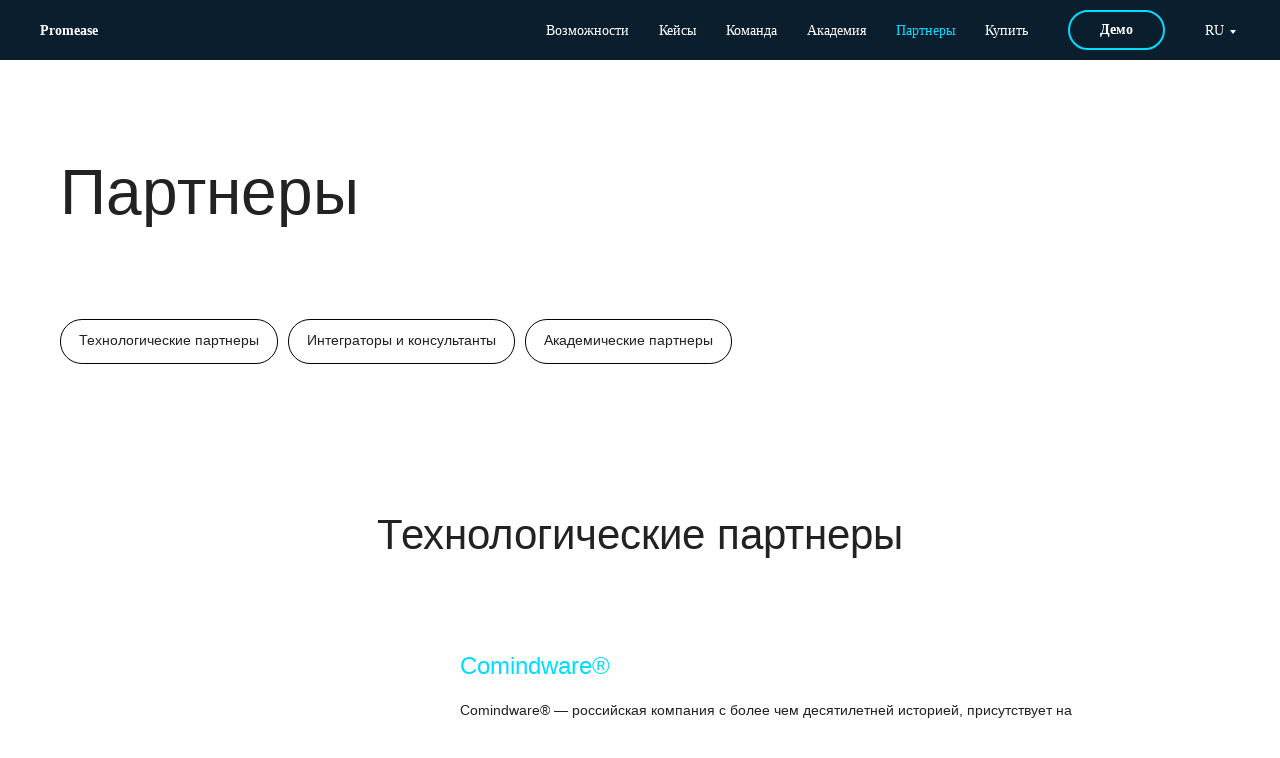

--- FILE ---
content_type: text/html; charset=UTF-8
request_url: https://promease.ru/partners
body_size: 18604
content:
<!DOCTYPE html> <html> <head> <meta charset="utf-8" /> <meta http-equiv="Content-Type" content="text/html; charset=utf-8" /> <meta name="viewport" content="width=device-width, initial-scale=1.0" /> <!--metatextblock--> <title>Promease — Process mining — Партнеры</title> <meta property="og:url" content="https://promease.ru/partners" /> <meta property="og:title" content="Promease — Process mining — Партнеры" /> <meta property="og:description" content="" /> <meta property="og:type" content="website" /> <meta property="og:image" content="https://thb.tildacdn.one/tild3138-3432-4536-a537-613434313233/-/resize/504x/form-image.png" /> <link rel="canonical" href="https://promease.ru/partners"> <!--/metatextblock--> <meta name="format-detection" content="telephone=no" /> <meta http-equiv="x-dns-prefetch-control" content="on"> <link rel="dns-prefetch" href="https://ws.tildacdn.com"> <link rel="dns-prefetch" href="https://static.tildacdn.one"> <link rel="dns-prefetch" href="https://fonts.tildacdn.com"> <link rel="shortcut icon" href="https://static.tildacdn.one/tild3063-3261-4333-b461-383133613938/favicon-promease.ico" type="image/x-icon" /> <!-- Assets --> <script src="https://neo.tildacdn.com/js/tilda-fallback-1.0.min.js" async charset="utf-8"></script> <link rel="stylesheet" href="https://static.tildacdn.one/css/tilda-grid-3.0.min.css" type="text/css" media="all" onerror="this.loaderr='y';"/> <link rel="stylesheet" href="https://static.tildacdn.one/ws/project4729375/tilda-blocks-page28599079.min.css?t=1737452083" type="text/css" media="all" onerror="this.loaderr='y';" /> <link rel="stylesheet" href="https://static.tildacdn.one/css/tilda-animation-2.0.min.css" type="text/css" media="all" onerror="this.loaderr='y';" /> <link rel="stylesheet" href="https://static.tildacdn.one/css/tilda-popup-1.1.min.css" type="text/css" media="print" onload="this.media='all';" onerror="this.loaderr='y';" /> <noscript><link rel="stylesheet" href="https://static.tildacdn.one/css/tilda-popup-1.1.min.css" type="text/css" media="all" /></noscript> <link rel="stylesheet" href="https://static.tildacdn.one/css/tilda-forms-1.0.min.css" type="text/css" media="all" onerror="this.loaderr='y';" /> <link rel="stylesheet" type="text/css" href="/custom.css?t=1737452083"> <script type="text/javascript">TildaFonts=["90022","90023","90024"];</script> <script type="text/javascript" src="https://static.tildacdn.one/js/tilda-fonts.min.js" charset="utf-8" onerror="this.loaderr='y';"></script> <script nomodule src="https://static.tildacdn.one/js/tilda-polyfill-1.0.min.js" charset="utf-8"></script> <script type="text/javascript">function t_onReady(func) {if(document.readyState!='loading') {func();} else {document.addEventListener('DOMContentLoaded',func);}}
function t_onFuncLoad(funcName,okFunc,time) {if(typeof window[funcName]==='function') {okFunc();} else {setTimeout(function() {t_onFuncLoad(funcName,okFunc,time);},(time||100));}}function t_throttle(fn,threshhold,scope) {return function() {fn.apply(scope||this,arguments);};}function t396_initialScale(t){t=document.getElementById("rec"+t);if(t){t=t.querySelector(".t396__artboard");if(t){var e,r=document.documentElement.clientWidth,a=[];if(i=t.getAttribute("data-artboard-screens"))for(var i=i.split(","),l=0;l<i.length;l++)a[l]=parseInt(i[l],10);else a=[320,480,640,960,1200];for(l=0;l<a.length;l++){var n=a[l];n<=r&&(e=n)}var o="edit"===window.allrecords.getAttribute("data-tilda-mode"),d="center"===t396_getFieldValue(t,"valign",e,a),c="grid"===t396_getFieldValue(t,"upscale",e,a),s=t396_getFieldValue(t,"height_vh",e,a),u=t396_getFieldValue(t,"height",e,a),g=!!window.opr&&!!window.opr.addons||!!window.opera||-1!==navigator.userAgent.indexOf(" OPR/");if(!o&&d&&!c&&!s&&u&&!g){for(var _=parseFloat((r/e).toFixed(3)),f=[t,t.querySelector(".t396__carrier"),t.querySelector(".t396__filter")],l=0;l<f.length;l++)f[l].style.height=Math.floor(parseInt(u,10)*_)+"px";t396_scaleInitial__getElementsToScale(t).forEach(function(t){t.style.zoom=_})}}}}function t396_scaleInitial__getElementsToScale(t){return t?Array.prototype.slice.call(t.children).filter(function(t){return t&&(t.classList.contains("t396__elem")||t.classList.contains("t396__group"))}):[]}function t396_getFieldValue(t,e,r,a){var i=a[a.length-1],l=r===i?t.getAttribute("data-artboard-"+e):t.getAttribute("data-artboard-"+e+"-res-"+r);if(!l)for(var n=0;n<a.length;n++){var o=a[n];if(!(o<=r)&&(l=o===i?t.getAttribute("data-artboard-"+e):t.getAttribute("data-artboard-"+e+"-res-"+o)))break}return l}</script> <script src="https://static.tildacdn.one/js/jquery-1.10.2.min.js" charset="utf-8" onerror="this.loaderr='y';"></script> <script src="https://static.tildacdn.one/js/tilda-scripts-3.0.min.js" charset="utf-8" defer onerror="this.loaderr='y';"></script> <script src="https://static.tildacdn.one/ws/project4729375/tilda-blocks-page28599079.min.js?t=1737452083" charset="utf-8" async onerror="this.loaderr='y';"></script> <script src="https://static.tildacdn.one/js/tilda-lazyload-1.0.min.js" charset="utf-8" async onerror="this.loaderr='y';"></script> <script src="https://static.tildacdn.one/js/tilda-animation-2.0.min.js" charset="utf-8" async onerror="this.loaderr='y';"></script> <script src="https://static.tildacdn.one/js/tilda-menu-1.0.min.js" charset="utf-8" async onerror="this.loaderr='y';"></script> <script src="https://static.tildacdn.one/js/tilda-submenublocks-1.0.min.js" charset="utf-8" async onerror="this.loaderr='y';"></script> <script src="https://static.tildacdn.one/js/tilda-popup-1.0.min.js" charset="utf-8" async onerror="this.loaderr='y';"></script> <script src="https://static.tildacdn.one/js/tilda-forms-1.0.min.js" charset="utf-8" async onerror="this.loaderr='y';"></script> <script src="https://static.tildacdn.one/js/tilda-zero-1.1.min.js" charset="utf-8" async onerror="this.loaderr='y';"></script> <script src="https://static.tildacdn.one/js/tilda-animation-sbs-1.0.min.js" charset="utf-8" async onerror="this.loaderr='y';"></script> <script src="https://static.tildacdn.one/js/tilda-zero-scale-1.0.min.js" charset="utf-8" async onerror="this.loaderr='y';"></script> <script src="https://static.tildacdn.one/js/tilda-skiplink-1.0.min.js" charset="utf-8" async onerror="this.loaderr='y';"></script> <script src="https://static.tildacdn.one/js/tilda-events-1.0.min.js" charset="utf-8" async onerror="this.loaderr='y';"></script> <script type="text/javascript">window.dataLayer=window.dataLayer||[];</script> <script type="text/javascript">(function() {if((/bot|google|yandex|baidu|bing|msn|duckduckbot|teoma|slurp|crawler|spider|robot|crawling|facebook/i.test(navigator.userAgent))===false&&typeof(sessionStorage)!='undefined'&&sessionStorage.getItem('visited')!=='y'&&document.visibilityState){var style=document.createElement('style');style.type='text/css';style.innerHTML='@media screen and (min-width: 980px) {.t-records {opacity: 0;}.t-records_animated {-webkit-transition: opacity ease-in-out .2s;-moz-transition: opacity ease-in-out .2s;-o-transition: opacity ease-in-out .2s;transition: opacity ease-in-out .2s;}.t-records.t-records_visible {opacity: 1;}}';document.getElementsByTagName('head')[0].appendChild(style);function t_setvisRecs(){var alr=document.querySelectorAll('.t-records');Array.prototype.forEach.call(alr,function(el) {el.classList.add("t-records_animated");});setTimeout(function() {Array.prototype.forEach.call(alr,function(el) {el.classList.add("t-records_visible");});sessionStorage.setItem("visited","y");},400);}
document.addEventListener('DOMContentLoaded',t_setvisRecs);}})();</script></head> <body class="t-body" style="margin:0;"> <!--allrecords--> <div id="allrecords" class="t-records" data-hook="blocks-collection-content-node" data-tilda-project-id="4729375" data-tilda-page-id="28599079" data-tilda-page-alias="partners" data-tilda-formskey="8ac70941c1e32c4f3de131a98a3312fa" data-tilda-lazy="yes" data-tilda-root-zone="one"> <div id="rec371667670" class="r t-rec" style="background-color:#ffffff; " data-animationappear="off" data-record-type="121" data-bg-color="#ffffff"> <!-- T228 --> <div id="nav371667670marker"></div> <div class="tmenu-mobile"> <div class="tmenu-mobile__container"> <div class="tmenu-mobile__text t-name t-name_md" field="menu_mob_title">Promease</div> <button type="button"
class="t-menuburger t-menuburger_first "
aria-label="Navigation menu"
aria-expanded="false"> <span style="background-color:#fff;"></span> <span style="background-color:#fff;"></span> <span style="background-color:#fff;"></span> <span style="background-color:#fff;"></span> </button> <script>function t_menuburger_init(recid) {var rec=document.querySelector('#rec' + recid);if(!rec) return;var burger=rec.querySelector('.t-menuburger');if(!burger) return;var isSecondStyle=burger.classList.contains('t-menuburger_second');if(isSecondStyle&&!window.isMobile&&!('ontouchend' in document)) {burger.addEventListener('mouseenter',function() {if(burger.classList.contains('t-menuburger-opened')) return;burger.classList.remove('t-menuburger-unhovered');burger.classList.add('t-menuburger-hovered');});burger.addEventListener('mouseleave',function() {if(burger.classList.contains('t-menuburger-opened')) return;burger.classList.remove('t-menuburger-hovered');burger.classList.add('t-menuburger-unhovered');setTimeout(function() {burger.classList.remove('t-menuburger-unhovered');},300);});}
burger.addEventListener('click',function() {if(!burger.closest('.tmenu-mobile')&&!burger.closest('.t450__burger_container')&&!burger.closest('.t466__container')&&!burger.closest('.t204__burger')&&!burger.closest('.t199__js__menu-toggler')) {burger.classList.toggle('t-menuburger-opened');burger.classList.remove('t-menuburger-unhovered');}});var menu=rec.querySelector('[data-menu="yes"]');if(!menu) return;var menuLinks=menu.querySelectorAll('.t-menu__link-item');var submenuClassList=['t978__menu-link_hook','t978__tm-link','t966__tm-link','t794__tm-link','t-menusub__target-link'];Array.prototype.forEach.call(menuLinks,function(link) {link.addEventListener('click',function() {var isSubmenuHook=submenuClassList.some(function(submenuClass) {return link.classList.contains(submenuClass);});if(isSubmenuHook) return;burger.classList.remove('t-menuburger-opened');});});menu.addEventListener('clickedAnchorInTooltipMenu',function() {burger.classList.remove('t-menuburger-opened');});}
t_onReady(function() {t_onFuncLoad('t_menuburger_init',function(){t_menuburger_init('371667670');});});</script> <style>.t-menuburger{position:relative;flex-shrink:0;width:28px;height:20px;padding:0;border:none;background-color:transparent;outline:none;-webkit-transform:rotate(0deg);transform:rotate(0deg);transition:transform .5s ease-in-out;cursor:pointer;z-index:999;}.t-menuburger span{display:block;position:absolute;width:100%;opacity:1;left:0;-webkit-transform:rotate(0deg);transform:rotate(0deg);transition:.25s ease-in-out;height:3px;background-color:#000;}.t-menuburger span:nth-child(1){top:0px;}.t-menuburger span:nth-child(2),.t-menuburger span:nth-child(3){top:8px;}.t-menuburger span:nth-child(4){top:16px;}.t-menuburger__big{width:42px;height:32px;}.t-menuburger__big span{height:5px;}.t-menuburger__big span:nth-child(2),.t-menuburger__big span:nth-child(3){top:13px;}.t-menuburger__big span:nth-child(4){top:26px;}.t-menuburger__small{width:22px;height:14px;}.t-menuburger__small span{height:2px;}.t-menuburger__small span:nth-child(2),.t-menuburger__small span:nth-child(3){top:6px;}.t-menuburger__small span:nth-child(4){top:12px;}.t-menuburger-opened span:nth-child(1){top:8px;width:0%;left:50%;}.t-menuburger-opened span:nth-child(2){-webkit-transform:rotate(45deg);transform:rotate(45deg);}.t-menuburger-opened span:nth-child(3){-webkit-transform:rotate(-45deg);transform:rotate(-45deg);}.t-menuburger-opened span:nth-child(4){top:8px;width:0%;left:50%;}.t-menuburger-opened.t-menuburger__big span:nth-child(1){top:6px;}.t-menuburger-opened.t-menuburger__big span:nth-child(4){top:18px;}.t-menuburger-opened.t-menuburger__small span:nth-child(1),.t-menuburger-opened.t-menuburger__small span:nth-child(4){top:6px;}@media (hover),(min-width:0\0){.t-menuburger_first:hover span:nth-child(1){transform:translateY(1px);}.t-menuburger_first:hover span:nth-child(4){transform:translateY(-1px);}.t-menuburger_first.t-menuburger__big:hover span:nth-child(1){transform:translateY(3px);}.t-menuburger_first.t-menuburger__big:hover span:nth-child(4){transform:translateY(-3px);}}.t-menuburger_second span:nth-child(2),.t-menuburger_second span:nth-child(3){width:80%;left:20%;right:0;}@media (hover),(min-width:0\0){.t-menuburger_second.t-menuburger-hovered span:nth-child(2),.t-menuburger_second.t-menuburger-hovered span:nth-child(3){animation:t-menuburger-anim 0.3s ease-out normal forwards;}.t-menuburger_second.t-menuburger-unhovered span:nth-child(2),.t-menuburger_second.t-menuburger-unhovered span:nth-child(3){animation:t-menuburger-anim2 0.3s ease-out normal forwards;}}.t-menuburger_second.t-menuburger-opened span:nth-child(2),.t-menuburger_second.t-menuburger-opened span:nth-child(3){left:0;right:0;width:100%!important;}.t-menuburger_third span:nth-child(4){width:70%;left:unset;right:0;}@media (hover),(min-width:0\0){.t-menuburger_third:not(.t-menuburger-opened):hover span:nth-child(4){width:100%;}}.t-menuburger_third.t-menuburger-opened span:nth-child(4){width:0!important;right:50%;}.t-menuburger_fourth{height:12px;}.t-menuburger_fourth.t-menuburger__small{height:8px;}.t-menuburger_fourth.t-menuburger__big{height:18px;}.t-menuburger_fourth span:nth-child(2),.t-menuburger_fourth span:nth-child(3){top:4px;opacity:0;}.t-menuburger_fourth span:nth-child(4){top:8px;}.t-menuburger_fourth.t-menuburger__small span:nth-child(2),.t-menuburger_fourth.t-menuburger__small span:nth-child(3){top:3px;}.t-menuburger_fourth.t-menuburger__small span:nth-child(4){top:6px;}.t-menuburger_fourth.t-menuburger__small span:nth-child(2),.t-menuburger_fourth.t-menuburger__small span:nth-child(3){top:3px;}.t-menuburger_fourth.t-menuburger__small span:nth-child(4){top:6px;}.t-menuburger_fourth.t-menuburger__big span:nth-child(2),.t-menuburger_fourth.t-menuburger__big span:nth-child(3){top:6px;}.t-menuburger_fourth.t-menuburger__big span:nth-child(4){top:12px;}@media (hover),(min-width:0\0){.t-menuburger_fourth:not(.t-menuburger-opened):hover span:nth-child(1){transform:translateY(1px);}.t-menuburger_fourth:not(.t-menuburger-opened):hover span:nth-child(4){transform:translateY(-1px);}.t-menuburger_fourth.t-menuburger__big:not(.t-menuburger-opened):hover span:nth-child(1){transform:translateY(3px);}.t-menuburger_fourth.t-menuburger__big:not(.t-menuburger-opened):hover span:nth-child(4){transform:translateY(-3px);}}.t-menuburger_fourth.t-menuburger-opened span:nth-child(1),.t-menuburger_fourth.t-menuburger-opened span:nth-child(4){top:4px;}.t-menuburger_fourth.t-menuburger-opened span:nth-child(2),.t-menuburger_fourth.t-menuburger-opened span:nth-child(3){opacity:1;}@keyframes t-menuburger-anim{0%{width:80%;left:20%;right:0;}50%{width:100%;left:0;right:0;}100%{width:80%;left:0;right:20%;}}@keyframes t-menuburger-anim2{0%{width:80%;left:0;}50%{width:100%;right:0;left:0;}100%{width:80%;left:20%;right:0;}}</style> </div> </div> <style>.tmenu-mobile{background-color:#111;display:none;width:100%;top:0;z-index:990;}.tmenu-mobile_positionfixed{position:fixed;}.tmenu-mobile__text{color:#fff;}.tmenu-mobile__container{min-height:64px;padding:20px;position:relative;box-sizing:border-box;display:-webkit-flex;display:-ms-flexbox;display:flex;-webkit-align-items:center;-ms-flex-align:center;align-items:center;-webkit-justify-content:space-between;-ms-flex-pack:justify;justify-content:space-between;}.tmenu-mobile__list{display:block;}.tmenu-mobile__burgerlogo{display:inline-block;font-size:24px;font-weight:400;white-space:nowrap;vertical-align:middle;}.tmenu-mobile__imglogo{height:auto;display:block;max-width:300px!important;box-sizing:border-box;padding:0;margin:0 auto;}@media screen and (max-width:980px){.tmenu-mobile__menucontent_hidden{display:none;height:100%;}.tmenu-mobile{display:block;}}@media screen and (max-width:980px){#rec371667670 .tmenu-mobile{background-color:#0d0d0d;}#rec371667670 .t-menuburger{-webkit-order:1;-ms-flex-order:1;order:1;}}</style> <style> #rec371667670 .tmenu-mobile__burgerlogo a{font-size:14px;color:#ffffff;font-weight:600;font-family:'GraphikTT';}</style> <style> #rec371667670 .tmenu-mobile__burgerlogo__title{font-size:14px;color:#ffffff;font-weight:600;font-family:'GraphikTT';}</style> <div id="nav371667670" class="t228 t228__positionfixed tmenu-mobile__menucontent_hidden" style="background-color: rgba(10,30,46,1); height:60px; " data-bgcolor-hex="#0a1e2e" data-bgcolor-rgba="rgba(10,30,46,1)" data-navmarker="nav371667670marker" data-appearoffset="" data-bgopacity-two="" data-menushadow="0" data-menushadow-css="" data-bgopacity="1" data-menu-items-align="right" data-menu="yes"> <div class="t228__maincontainer " style="height:60px;"> <div class="t228__padding40px"></div> <div class="t228__leftside"> <div class="t228__leftcontainer"> <a href="/" class="t228__imgwrapper"> <div class="t228__logo t-title" field="title">Promease</div> </a> </div> </div> <div class="t228__centerside t228__menualign_right"> <nav class="t228__centercontainer"> <ul role="list" class="t228__list t-menu__list"> <li class="t228__list_item"
style="padding:0 15px 0 0;"> <a class="t-menu__link-item"
href="/features" data-menu-submenu-hook="" data-menu-item-number="1">
Возможности
</a> </li> <li class="t228__list_item"
style="padding:0 15px;"> <a class="t-menu__link-item"
href="/cases" data-menu-submenu-hook="" data-menu-item-number="2">
Кейсы
</a> </li> <li class="t228__list_item"
style="padding:0 15px;"> <a class="t-menu__link-item"
href="/team" data-menu-submenu-hook="" data-menu-item-number="3">
Команда
</a> </li> <li class="t228__list_item"
style="padding:0 15px;"> <a class="t-menu__link-item"
href="/academia" data-menu-submenu-hook="" data-menu-item-number="4">
Академия
</a> </li> <li class="t228__list_item"
style="padding:0 15px;"> <a class="t-menu__link-item"
href="/partners" data-menu-submenu-hook="" data-menu-item-number="5">
Партнеры
</a> </li> <li class="t228__list_item"
style="padding:0 0 0 15px;"> <a class="t-menu__link-item"
href="/buy" data-menu-submenu-hook="" data-menu-item-number="6">
Купить
</a> </li> </ul> </nav> </div> <div class="t228__rightside"> <div class="t228__rightcontainer"> <div class="t228__right_buttons"> <div class="t228__right_buttons_wrap"> <div class="t228__right_buttons_but"> <a href="#demo" target="" class="t-btn t-btn_md " style="color:#ffffff;border:2px solid #00ddff;border-radius:20px; -moz-border-radius:20px; -webkit-border-radius:20px;font-family:GraphikTT;font-weight:600;" data-buttonfieldset="button">
Демо
</a> </div> </div> </div> <div class="t228__right_langs"> <div class="t228__right_buttons_wrap"> <div class="t228__right_langs_lang"> <a style="" href="#lang">RU</a> </div> </div> </div> </div> </div> <div class="t228__padding40px"></div> </div> </div> <style>@media screen and (max-width:980px){#rec371667670 .t228__leftcontainer{padding:20px;}#rec371667670 .t228__imglogo{padding:20px 0;}#rec371667670 .t228{position:static;}}</style> <script>window.addEventListener('resize',t_throttle(function() {t_onFuncLoad('t_menu__setBGcolor',function() {t_menu__setBGcolor('371667670','.t228');});}));t_onReady(function() {t_onFuncLoad('t_menu__highlightActiveLinks',function() {t_menu__highlightActiveLinks('.t228__list_item a');});t_onFuncLoad('t_menu__findAnchorLinks',function() {t_menu__findAnchorLinks('371667670','.t228__list_item a');});t_onFuncLoad('t228__init',function() {t228__init('371667670');});t_onFuncLoad('t_menu__setBGcolor',function() {t_menu__setBGcolor('371667670','.t228');});t_onFuncLoad('t_menu__interactFromKeyboard',function() {t_menu__interactFromKeyboard('371667670');});t_onFuncLoad('t_menu__createMobileMenu',function() {t_menu__createMobileMenu('371667670','.t228');});});</script> <!--[if IE 8]> <style>#rec371667670 .t228{filter:progid:DXImageTransform.Microsoft.gradient(startColorStr='#D90a1e2e',endColorstr='#D90a1e2e');}</style> <![endif]--> <style>#rec371667670 .t-menu__link-item{-webkit-transition:color 0.3s ease-in-out,opacity 0.3s ease-in-out;transition:color 0.3s ease-in-out,opacity 0.3s ease-in-out;}#rec371667670 .t-menu__link-item.t-active:not(.t978__menu-link){color:#00ddff !important;font-weight:400 !important;opacity:1 !important;}@supports (overflow:-webkit-marquee) and (justify-content:inherit){#rec371667670 .t-menu__link-item,#rec371667670 .t-menu__link-item.t-active{opacity:1 !important;}}</style> <style> #rec371667670 .t228__leftcontainer a{font-size:14px;color:#ffffff;font-weight:600;font-family:'GraphikTT';}#rec371667670 a.t-menu__link-item{font-size:14px;color:#ffffff;font-weight:400;font-family:'GraphikTT';}#rec371667670 .t228__right_langs_lang a{font-size:14px;color:#ffffff;font-weight:400;font-family:'GraphikTT';}</style> <style> #rec371667670 .t228__logo{font-size:14px;color:#ffffff;font-weight:600;font-family:'GraphikTT';}</style> <style>#rec371667670 .t228 {box-shadow:0px 1px 3px rgba(0,0,0,0);}</style> </div> <div id="rec462226220" class="r t-rec" style=" " data-animationappear="off" data-record-type="794"> <!-- T794 --> <div class="t794" data-tooltip-hook="#lang" data-tooltip-margin="15px" data-add-arrow="on"> <div class="t794__tooltip-menu"> <div class="t794__tooltip-menu-corner"></div> <div class="t794__content"> <ul class="t794__list" role="menu" aria-label=""> <li class="t794__list_item t-submenublocks__item t-name t-name_xs"> <a class="t794__typo t794__typo_462226220 t794__link t-name t-name_xs"
role="menuitem"
href="/"
style="" data-menu-item-number="1">RU</a> </li> <li class="t794__list_item t-submenublocks__item t-name t-name_xs"> <a class="t794__typo t794__typo_462226220 t794__link t-name t-name_xs"
role="menuitem"
href="/en"
style="" data-menu-item-number="2">EN</a> </li> </ul> </div> </div> </div> <script>t_onReady(function() {t_onFuncLoad('t794_init',function() {t794_init('462226220');});});</script> <style>#rec462226220 .t794__tooltip-menu,a[data-tooltip-menu-id="462226220"] + .t794__tooltip-menu{background-color:#ffffff;text-align:center;max-width:100px;border-radius:3px;}#rec462226220 .t794__content{background-color:#ffffff;border-radius:3px;}#rec462226220 .t794__tooltip-menu-corner{background-color:#ffffff;top:-6.5px;border-color:#eee;border-width:0;border-style:none;}@media screen and (max-width:980px){a[data-tooltip-menu-id="462226220"] + .t794__tooltip-menu{max-width:100%;}}</style> <style></style> <style>#rec462226220 .t794__tooltip-menu,a[data-tooltip-menu-id="462226220"] + .t794__tooltip-menu {box-shadow:0px 0px 7px rgba(0,0,0,0.2);}</style> </div> <div id="rec462226221" class="r t-rec" style=" " data-animationappear="off" data-record-type="702"> <!-- T702 --> <div class="t702"> <div
class="t-popup" data-tooltip-hook="#demo"
role="dialog"
aria-modal="true"
tabindex="-1"
aria-label="Связаться с командой Promease" style="background-color: rgba(2,42,79,0.80);"> <div class="t-popup__close t-popup__block-close"> <button
type="button"
class="t-popup__close-wrapper t-popup__block-close-button"
aria-label="Close dialog window"> <svg role="presentation" class="t-popup__close-icon" width="23px" height="23px" viewBox="0 0 23 23" version="1.1" xmlns="http://www.w3.org/2000/svg" xmlns:xlink="http://www.w3.org/1999/xlink"> <g stroke="none" stroke-width="1" fill="#fff" fill-rule="evenodd"> <rect transform="translate(11.313708, 11.313708) rotate(-45.000000) translate(-11.313708, -11.313708) " x="10.3137085" y="-3.6862915" width="2" height="30"></rect> <rect transform="translate(11.313708, 11.313708) rotate(-315.000000) translate(-11.313708, -11.313708) " x="10.3137085" y="-3.6862915" width="2" height="30"></rect> </g> </svg> </button> </div> <style>@media screen and (max-width:560px){#rec462226221 .t-popup__close-icon g{fill:#ffffff !important;}}</style> <div class="t-popup__container t-width t-width_6" style="background-color:#ffffff;"> <img class="t702__img t-img"
src="https://thb.tildacdn.one/tild3138-3432-4536-a537-613434313233/-/empty/form-image.png" data-original="https://static.tildacdn.one/tild3138-3432-4536-a537-613434313233/form-image.png"
imgfield="img"
alt=""> <div class="t702__wrapper"> <div class="t702__text-wrapper t-align_left"> <div class="t702__title t-title t-title_xxs" id="popuptitle_462226221">Связаться с командой Promease</div> <div class="t702__descr t-descr t-descr_xs">Отправьте нам сообщение, и мы свяжемся с вами в ближайшее время</div> </div> <form
id="form462226221" name='form462226221' role="form" action='' method='POST' data-formactiontype="2" data-inputbox=".t-input-group" 
class="t-form js-form-proccess t-form_inputs-total_4 " data-success-callback="t702_onSuccess"> <input type="hidden" name="formservices[]" value="59d4da6ca4f87e806bf7565201b62524" class="js-formaction-services"> <input type="hidden" name="formservices[]" value="93de768234b91a106b06f4cd2aa8b791" class="js-formaction-services"> <input type="hidden" name="formservices[]" value="15a4fca9bdfe4eb6aa8119032c51ed43" class="js-formaction-services"> <input type="hidden" name="tildaspec-formname" tabindex="-1" value="Demo"> <div class="js-successbox t-form__successbox t-text t-text_md"
aria-live="polite"
style="display:none;" data-success-message="Спасибо за ваше сообщение! Мы свяжемся с вами в ближайшее время"></div> <div class="t-form__inputsbox t-form__inputsbox_vertical-form t-form__inputsbox_inrow"> <div
class=" t-input-group t-input-group_nm " data-input-lid="1495810359387" data-field-type="nm"> <div class="t-input-block " style="border-radius:5px;"> <input
type="text"
autocomplete="name"
name="Name"
id="input_1495810359387"
class="t-input js-tilda-rule"
value=""
placeholder="Имя" data-tilda-rule="name"
aria-describedby="error_1495810359387"
style="color:#222222;border:1px solid #e8e8e8;border-radius:5px;"> </div> <div class="t-input-error" aria-live="polite" id="error_1495810359387"></div> </div> <div
class=" t-input-group t-input-group_em " data-input-lid="1495810354468" data-field-type="em"> <div class="t-input-block " style="border-radius:5px;"> <input
type="email"
autocomplete="email"
name="Email"
id="input_1495810354468"
class="t-input js-tilda-rule"
value=""
placeholder="E-mail" data-tilda-rule="email"
aria-describedby="error_1495810354468"
style="color:#222222;border:1px solid #e8e8e8;border-radius:5px;"> </div> <div class="t-input-error" aria-live="polite" id="error_1495810354468"></div> </div> <div
class=" t-input-group t-input-group_ph " data-input-lid="1495810410810" data-field-type="ph"> <div class="t-input-block " style="border-radius:5px;"> <input
type="tel"
autocomplete="tel"
name="Phone"
id="input_1495810410810" data-phonemask-init="no" data-phonemask-id="462226221" data-phonemask-lid="1495810410810" data-phonemask-maskcountry="RU" class="t-input js-phonemask-input js-tilda-rule"
value=""
placeholder="+1(999)999-9999"
aria-describedby="error_1495810410810"
style="color:#222222;border:1px solid #e8e8e8;border-radius:5px;"> <script type="text/javascript">if(!document.getElementById('t-phonemask-script')) {(function(d,w,o) {var n=d.getElementsByTagName(o)[0],s=d.createElement(o),f=function(){n.parentNode.insertBefore(s,n);};s.type="text/javascript";s.async=true;s.id='t-phonemask-script';s.src="https://static.tildacdn.one/js/tilda-phone-mask-1.1.min.js";if(w.opera=="[object Opera]") {d.addEventListener("DOMContentLoaded",f,false);} else {f();}})(document,window,'script');} else {t_onReady(function() {t_onFuncLoad('t_form_phonemask_load',function() {var phoneMasks=document.querySelectorAll('#rec462226221 [data-phonemask-lid="1495810410810"]');t_form_phonemask_load(phoneMasks);});});}</script> </div> <div class="t-input-error" aria-live="polite" id="error_1495810410810"></div> </div> <div
class=" t-input-group t-input-group_ta " data-input-lid="1641888536756" data-field-type="ta"> <div class="t-input-block " style="border-radius:5px;"> <textarea
name="Textarea"
id="input_1641888536756"
class="t-input js-tilda-rule"
placeholder="Ваше сообщение..." aria-describedby="error_1641888536756"
style="color:#222222;border:1px solid #e8e8e8;border-radius:5px;height:238px;"
rows="7"></textarea> </div> <div class="t-input-error" aria-live="polite" id="error_1641888536756"></div> </div> <div class="t-form__errorbox-middle"> <!--noindex--> <div
class="js-errorbox-all t-form__errorbox-wrapper"
style="display:none;" data-nosnippet
tabindex="-1"
aria-label="Form fill-in errors"> <ul
role="list"
class="t-form__errorbox-text t-text t-text_md"> <li class="t-form__errorbox-item js-rule-error js-rule-error-all"></li> <li class="t-form__errorbox-item js-rule-error js-rule-error-req"></li> <li class="t-form__errorbox-item js-rule-error js-rule-error-email"></li> <li class="t-form__errorbox-item js-rule-error js-rule-error-name"></li> <li class="t-form__errorbox-item js-rule-error js-rule-error-phone"></li> <li class="t-form__errorbox-item js-rule-error js-rule-error-minlength"></li> <li class="t-form__errorbox-item js-rule-error js-rule-error-string"></li> </ul> </div> <!--/noindex--> </div> <div class="t-form__submit"> <button
type="submit"
class="t-submit"
style="color:#ffffff;background-color:#1f5bff;border-radius:5px; -moz-border-radius:5px; -webkit-border-radius:5px;font-family:GraphikTT;font-weight:600;" data-field="buttontitle" data-buttonfieldset="button">
Отправить </button> </div> </div> <div class="t-form__errorbox-bottom"> <!--noindex--> <div
class="js-errorbox-all t-form__errorbox-wrapper"
style="display:none;" data-nosnippet
tabindex="-1"
aria-label="Form fill-in errors"> <ul
role="list"
class="t-form__errorbox-text t-text t-text_md"> <li class="t-form__errorbox-item js-rule-error js-rule-error-all"></li> <li class="t-form__errorbox-item js-rule-error js-rule-error-req"></li> <li class="t-form__errorbox-item js-rule-error js-rule-error-email"></li> <li class="t-form__errorbox-item js-rule-error js-rule-error-name"></li> <li class="t-form__errorbox-item js-rule-error js-rule-error-phone"></li> <li class="t-form__errorbox-item js-rule-error js-rule-error-minlength"></li> <li class="t-form__errorbox-item js-rule-error js-rule-error-string"></li> </ul> </div> <!--/noindex--> </div> </form> <style>#rec462226221 input::-webkit-input-placeholder {color:#222222;opacity:0.5;}#rec462226221 input::-moz-placeholder{color:#222222;opacity:0.5;}#rec462226221 input:-moz-placeholder {color:#222222;opacity:0.5;}#rec462226221 input:-ms-input-placeholder{color:#222222;opacity:0.5;}#rec462226221 textarea::-webkit-input-placeholder {color:#222222;opacity:0.5;}#rec462226221 textarea::-moz-placeholder{color:#222222;opacity:0.5;}#rec462226221 textarea:-moz-placeholder {color:#222222;opacity:0.5;}#rec462226221 textarea:-ms-input-placeholder{color:#222222;opacity:0.5;}</style> </div> </div> </div> </div> <script>t_onReady(function() {t_onFuncLoad('t702_initPopup',function() {t702_initPopup('462226221');});});</script> <style> #rec462226221 .t702__title{font-size:24px;padding-bottom:10px;font-family:'GraphikTT';}#rec462226221 .t702__descr{font-size:16px;padding-bottom:5px;}</style> </div> <div id="rec462226222" class="r t-rec t-rec_pt_150 t-rec_pt-res-480_75 t-rec_pb_0 t-rec_pb-res-480_0" style="padding-top:150px;padding-bottom:0px; " data-record-type="128"> <!-- T120 --> <div class="t120"> <div class="t-container t-align_left"> <div class="t-col t-col_8 "> <h1 class="t120__title t-heading t-heading_sm" field="title">Партнеры</h1> </div> </div> </div> <style> #rec462226222 .t120__title{font-weight:500;}@media screen and (min-width:900px){#rec462226222 .t120__title{font-size:64px;line-height:1.2;}}</style> </div> <div id="rec462226223" class="r t-rec t-rec_pt_75 t-rec_pb_75" style="padding-top:75px;padding-bottom:75px;background-color:#ffffff; " data-record-type="976" data-bg-color="#ffffff"> <!-- T976 --> <div class="t-container"> <div class="t-col t-col_10 "> <div class="t976" data-navmarker="nav462226223marker" data-menu="yes"> <div class="t976__wrapper"> <div class="t976__list-item"> <a class="t976__menu-link t976__menu-link_medium t-descr_xxs t-descr" href="#technology" data-menu-submenu-hook="">Технологические партнеры</a> </div> <div class="t976__list-item"> <a class="t976__menu-link t976__menu-link_medium t-descr_xxs t-descr" href="#integration" data-menu-submenu-hook="">Интеграторы и консультанты</a> </div> <div class="t976__list-item"> <a class="t976__menu-link t976__menu-link_medium t-descr_xxs t-descr" href="#academic" data-menu-submenu-hook="">Академические партнеры</a> </div> </div> </div> </div> </div> <script>t_onReady(function() {t_onFuncLoad('t_menu__highlightActiveLinks',function(){t_menu__highlightActiveLinks('.t976__list-item a');});t_onFuncLoad('t_menu__findAnchorLinks',function(){t_menu__findAnchorLinks('462226223','.t976__list-item a');});});</script> <style>#rec462226223 .t-active.t976__menu-link{border-color:transparent!important;background-color:#393939!important;color:#fff!important;}</style> <style>#rec462226223 .t976__menu-link{border-color:#000000;border-width:1px;border-radius:30px;background-color:#ffffff;}</style> </div> <div id="rec462226224" class="r t-rec" style=" " data-record-type="215"> <a name="technology" style="font-size:0;"></a> </div> <div id="rec462226879" class="r t-rec t-rec_pt_60 t-rec_pb_60" style="padding-top:60px;padding-bottom:60px;background-color:#ffffff; " data-record-type="600" data-bg-color="#ffffff"> <!-- t600 --> <div class="t600"> <div class="t-section__container t-container t-container_flex"> <div class="t-col t-col_12 "> <div
class="t-section__title t-title t-title_xs t-align_center t-margin_auto"
field="btitle">
Технологические партнеры
</div> </div> </div> <style>.t-section__descr {max-width:560px;}#rec462226879 .t-section__title {margin-bottom:90px;}#rec462226879 .t-section__descr {}@media screen and (max-width:960px) {#rec462226879 .t-section__title {margin-bottom:45px;}}</style> <ul role="list" class="t600__container t-container"> <li class="t-list__item t-col t-col_10 t-prefix_1"> <div class="t600__img-cell-wrapper t-cell t-valign_middle"> <div class="t600__imgwrapper"> <img class="t600__img t-img"
src="https://thb.tildacdn.one/tild3635-3235-4838-b439-306636343064/-/empty/Comindware_logo2.jpg" data-original="https://static.tildacdn.one/tild3635-3235-4838-b439-306636343064/Comindware_logo2.jpg"
imgfield="li_img__1481528175762"
alt=""> </div> </div> <div class="t600__textwrapper t600__textwr_leftpadding t-cell t-valign_middle" style=""> <div class="t600__title t-name t-name_xl t600__bottommargin" field="li_title__1481528175762"><a href="https://www.comindware.ru/" target="_blank" rel="noreferrer noopener">Comindware®</a></div> <div class="t600__descr t-text t-text_sm" field="li_descr__1481528175762"><div style="font-size:14px;" data-customstyle="yes">Comindware® — российская компания с более чем десятилетней историей, присутствует на глобальном рынке, разработчик Comindware Business Application Platform, современной low-code платформы для быстрого построения цифровой организации, управления бизнес-процессами, автоматизации и контроля работы. С 2018 до 2021 года компания занимает первую строчку в рейтинге крупнейших разработчиков BPMS от CNews Analytics. В 2019 году Gartner впервые поставил Comindware на первое место в своем рейтинге на основе отзывов пользователей и клиентов, лидирующее место в данном рейтинге осталось за Comindware и в последующие годы, 2020 - 2022.</div></div> </div> </li> <li class="t-list__item t-col t-col_10 t-prefix_1"> <div class="t600__img-cell-wrapper t-cell t-valign_middle"> <div class="t600__imgwrapper"> <img class="t600__img t-img"
src="https://thb.tildacdn.one/tild6135-3331-4666-b533-346535656434/-/empty/logo_wapkor_RUS_ANG.png" data-original="https://static.tildacdn.one/tild6135-3331-4666-b533-346535656434/logo_wapkor_RUS_ANG.png"
imgfield="li_img__1481528188995"
alt=""> </div> </div> <div class="t600__textwrapper t600__textwr_leftpadding t-cell t-valign_middle" style=""> <div class="t600__title t-name t-name_xl t600__bottommargin" field="li_title__1481528188995"><a href="https://wapkor.com/" target="_blank" rel="noreferrer noopener">WAPKOR</a></div> <div class="t600__descr t-text t-text_sm" field="li_descr__1481528188995"><div style="font-size:14px;" data-customstyle="yes">ООО «ВАПКОР» (WAPKOR) — российский разработчик решений для повышения прозрачности и эффективности производств на основе «производственной эстафеты» и онлайн-визуализации Sitcore для международных и российских компаний.<br />Решения «ВАПКОР» предназначены для создания систем идентификации и прослеживаемости продукции, визуального управления производством, повышения мотивации и дисциплины производственного персонала для предприятий всех отраслей. По итогам VII Всероссийского рейтинга «Лидеры информационных технологий для промышленности» компания заняла 4 место в номинации «Управление производством (APC, MRP, MES, MDC/MDA)».</div></div> </div> </li> </ul> </div> </div> <div id="rec462226226" class="r t-rec" style=" " data-record-type="215"> <a name="integration" style="font-size:0;"></a> </div> <div id="rec462231926" class="r t-rec t-rec_pt_60 t-rec_pb_60" style="padding-top:60px;padding-bottom:60px;background-color:#ffffff; " data-record-type="600" data-bg-color="#ffffff"> <!-- t600 --> <div class="t600"> <div class="t-section__container t-container t-container_flex"> <div class="t-col t-col_12 "> <div
class="t-section__title t-title t-title_xs t-align_center t-margin_auto"
field="btitle">
Интеграторы и консультанты
</div> </div> </div> <style>.t-section__descr {max-width:560px;}#rec462231926 .t-section__title {margin-bottom:90px;}#rec462231926 .t-section__descr {}@media screen and (max-width:960px) {#rec462231926 .t-section__title {margin-bottom:45px;}}</style> <ul role="list" class="t600__container t-container"> <li class="t-list__item t-col t-col_10 t-prefix_1"> <div class="t600__img-cell-wrapper t-cell t-valign_middle"> <div class="t600__imgwrapper"> <img class="t600__img t-img"
src="https://thb.tildacdn.one/tild6334-3938-4563-b764-623937326130/-/empty/ig_logo__.png" data-original="https://static.tildacdn.one/tild6334-3938-4563-b764-623937326130/ig_logo__.png"
imgfield="li_img__1656074491297"
alt=""> </div> </div> <div class="t600__textwrapper t600__textwr_leftpadding t-cell t-valign_middle" style=""> <div class="t600__title t-name t-name_xl t600__bottommargin" field="li_title__1656074491297"><a href="https://inlinegroup.ru/" target="_blank" rel="noreferrer noopener">ИНЛАЙН ГРУП</a></div> <div class="t600__descr t-text t-text_sm" field="li_descr__1656074491297"><div style="font-size: 14px;" data-customstyle="yes">АО «ИНЛАЙН ГРУП» – российская ИТ-компания, основанная в 2000 году и занимающая лидирующие позиции на российском рынке системной интеграции и ИТ-консалтинга.<br />Высокий уровень компетенций позволяет компании предоставлять своим заказчикам комплексные услуги по созданию и поддержке технически сложных территориально-распределенных систем автоматизации бизнеса, вычислительной и сетевой ИТ-инфраструктуры.<br />Более 15 лет компания ИНЛАЙН ГРУП помогает своим заказчикам в их росте и эффективности за счет внедрения ERP, BI и xRM решений, применения технологий RPA, Process Mining, предиктивной аналитики, дополненной реальности.<br />«ИНЛАЙН ГРУП» входит в список 25 лучших российских системных интеграторов 2022 года по версии издания CRN/RE и занимает 12 место в рэнкинге RAEX «Крупнейшие российские группы и компании в области информационных и коммуникационных технологий по итогам 2020 года».</div></div> </div> </li> <li class="t-list__item t-col t-col_10 t-prefix_1"> <div class="t600__img-cell-wrapper t-cell t-valign_middle"> <div class="t600__imgwrapper"> <img class="t600__img t-img"
src="https://thb.tildacdn.one/tild3732-3631-4363-a433-633639623732/-/empty/logo.png" data-original="https://static.tildacdn.one/tild3732-3631-4363-a433-633639623732/logo.png"
imgfield="li_img__1656074559244"
alt=""> </div> </div> <div class="t600__textwrapper t600__textwr_leftpadding t-cell t-valign_middle" style=""> <div class="t600__title t-name t-name_xl t600__bottommargin" field="li_title__1656074559244"><a href="https://busset.ru/" target="_blank" rel="noreferrer noopener">Business Set</a></div> <div class="t600__descr t-text t-text_sm" field="li_descr__1656074559244"><div style="font-size:14px;" data-customstyle="yes">Business Set -&nbsp;<span style="color: rgb(5, 5, 5);">российская консалтинговая компания, основанная в 2009 году&nbsp;</span><a href="http://antonantipin.ru/" target="_blank" rel="noreferrer noopener" style="color: rgb(5, 5, 5);">Антоном Антипиным</a><span style="color: rgb(5, 5, 5);">. С момента основания и по сегодняшний день компания постоянно входит в&nbsp;</span><a href="https://www.businessstudio.ru/promo/for_partners/medals/" target="_blank" rel="noreferrer noopener" style="color: rgb(5, 5, 5);">ТОП-3 лидеров рынка</a><span style="color: rgb(5, 5, 5);">&nbsp;поставки и внедрения&nbsp;системы Business Studio на территории РФ и в странах СНГ.&nbsp;</span><br /><span style="color: rgb(5, 5, 5);">Богатый опыт (клиентский портфель компании насчитывает более 350 компаний), уникальная технология моделирования процессов (в своей работе используется авторская технология, позволяющая&nbsp;</span><a href="https://antonantipin.wordpress.com/2016/08/05/%d1%82%d1%80%d0%b8-%d0%b4%d0%bd%d1%8f-%d0%b8%d0%b7-%d0%b6%d0%b8%d0%b7%d0%bd%d0%b8-%d0%b1%d0%b8%d0%b7%d0%bd%d0%b5%d1%81-%d0%b0%d0%bd%d0%b0%d0%bb%d0%b8%d1%82%d0%b8%d0%ba%d0%b0/" target="_blank" rel="noreferrer noopener" style="color: rgb(5, 5, 5);">описать любой бизнес-процесс за 3 дня</a><span style="color: rgb(5, 5, 5);">), внимательное отношение к запросам Клиентов&nbsp;(</span><a href="https://busset.ru/mission" target="_blank" rel="noreferrer noopener" style="color: rgb(5, 5, 5);">Клиент - абсолютная ценность Business Set</a><span style="color: rgb(5, 5, 5);">), обеспечивают безупречное качество каждого проекта компании.</span></div></div> </div> </li> <li class="t-list__item t-col t-col_10 t-prefix_1"> <div class="t600__img-cell-wrapper t-cell t-valign_middle"> <div class="t600__imgwrapper"> <img class="t600__img t-img"
src="https://thb.tildacdn.one/tild3763-3530-4363-b235-306133336438/-/empty/Logo_Dainova_rus.png" data-original="https://static.tildacdn.one/tild3763-3530-4363-b235-306133336438/Logo_Dainova_rus.png"
imgfield="li_img__1656077193236"
alt=""> </div> </div> <div class="t600__textwrapper t600__textwr_leftpadding t-cell t-valign_middle" style=""> <div class="t600__title t-name t-name_xl t600__bottommargin" field="li_title__1656077193236"><a href="https://dainova.su/" target="_blank" rel="noreferrer noopener">Дайнова Консалтинг</a></div> <div class="t600__descr t-text t-text_sm" field="li_descr__1656077193236"><div style="font-size:14px;" data-customstyle="yes">ООО «Дайнова Консалтинг» является центром компетенции по процессному управлению и имеет репутацию доверенного консультанта по методологии и инструментарию для компаний в Российской Федерации и странах СНГ. Организация выполняет проекты по анализу и контролю бизнес-процессов (process&nbsp;mining) и осуществляет полный цикл работ, включающий инсталляцию и настройку программного обеспечения, восстановление и анализ фактически исполняемых цепочек процессов из ИТ-систем, формирование экспертных заключений и рекомендаций по улучшению и оптимизации бизнес-процессов клиентов.</div></div> </div> </li> <li class="t-list__item t-col t-col_10 t-prefix_1"> <div class="t600__img-cell-wrapper t-cell t-valign_middle"> <div class="t600__imgwrapper"> <img class="t600__img t-img"
src="https://static.tildacdn.one/tild3265-3431-4535-b330-626664613565/GlowByte_Logo.svg"
imgfield="li_img__1656077249320"
alt=""> </div> </div> <div class="t600__textwrapper t600__textwr_leftpadding t-cell t-valign_middle" style=""> <div class="t600__title t-name t-name_xl t600__bottommargin" field="li_title__1656077249320"><a href="https://glowbyteconsulting.com/" target="_blank" rel="noreferrer noopener">GlowByte</a></div> <div class="t600__descr t-text t-text_sm" field="li_descr__1656077249320"><div style="font-size:14px;" data-customstyle="yes">Компания GlowByte&nbsp;с 2004 года специализируется на внедрении корпоративных хранилищ данных, систем отчетности и аналитических бизнес-приложений в ведущих российских корпорациях. Компания создаёт системы класса Business Intelligence на основе технологий ведущих мировых поставщиков (Oracle, Microsoft, Teradata, SAS, Informatica, EMC). Целью GlowByte Consulting является повышение эффективности принятия решений нашими клиентами за счет внедрения решений в области бизнес-анализа. Оказывая услуги по бизнес-консалтингу и ИТ консалтингу в области бизнес-анализа, в компании накоплена богатая экспертиза в более чем ста успешно реализованных проектах. Клиенты компании - это банки, входящие в ТОП-10 банков страны, телекоммуникационные операторы, а также другие успешные российские и международные компании.</div></div> </div> </li> <li class="t-list__item t-col t-col_10 t-prefix_1"> <div class="t600__img-cell-wrapper t-cell t-valign_middle"> <div class="t600__imgwrapper"> <img class="t600__img t-img"
src="https://thb.tildacdn.one/tild6537-6661-4336-a532-306164376539/-/empty/Ramax_GROUP_4.png" data-original="https://static.tildacdn.one/tild6537-6661-4336-a532-306164376539/Ramax_GROUP_4.png"
imgfield="li_img__1656077367659"
alt=""> </div> </div> <div class="t600__textwrapper t600__textwr_leftpadding t-cell t-valign_middle" style=""> <div class="t600__title t-name t-name_xl t600__bottommargin" field="li_title__1656077367659"><a href="https://www.ramax.ru/" target="_blank" rel="noreferrer noopener">RAMAX Group</a></div> <div class="t600__descr t-text t-text_sm" field="li_descr__1656077367659"><div style="font-size:14px;" data-customstyle="yes">RAMAX Group реализует проекты высокого уровня сложности для среднего и крупного бизнеса, применяя комплексный подход в работе: бизнес-консалтинг, разработка и внедрение, сопровождение и модернизация ПО и оборудования.&nbsp;<br />RAMAX одна из первых в России увидела преимущества новой технологии и стала развивать экспертизу в области повышения эффективности бизнес-процессов на основе Process Mining.<br /><p style="line-height: 24px;">В компании существует крупнейший центр экспертизы Process Mining в России.</p></div></div> </div> </li> <li class="t-list__item t-col t-col_10 t-prefix_1"> <div class="t600__img-cell-wrapper t-cell t-valign_middle"> <div class="t600__imgwrapper"> <img class="t600__img t-img"
src="https://thb.tildacdn.one/tild3363-6663-4064-a430-636637646462/-/empty/Logo_T1_.jpg" data-original="https://static.tildacdn.one/tild3363-6663-4064-a430-636637646462/Logo_T1_.jpg"
imgfield="li_img__1660828989726"
alt=""> </div> </div> <div class="t600__textwrapper t600__textwr_leftpadding t-cell t-valign_middle" style=""> <div class="t600__title t-name t-name_xl t600__bottommargin" field="li_title__1660828989726"><a href="https://t1-integration.ru/" target="_blank" rel="noreferrer noopener">Т1 Интеграция</a></div> <div class="t600__descr t-text t-text_sm" field="li_descr__1660828989726"><div style="font-size: 14px;" data-customstyle="yes"> Компания «Т1 Интеграция» – входит в Группу «Т1», является одним из лидеров рынка системной интеграции в России, обладает большим набором компетенций, подтвержденными официальными статусами от ключевых мировых и отечественных производителей и разработчиков. Компания создана в 1992 году.<br /> Продуктовый портфель компании включает свыше 130 продуктов и услуг в области системной интеграции, промышленного инжиниринга, Big Data и машинного обучения, информационной безопасности, вычислительных комплексов, роботизации рутинных операций, процессной аналитики «Process Mining», Интернета вещей, сетевых технологий и пр.<br />Компанией реализовано более 2000 проектов в интересах заказчиков – государственных структур и крупнейших компаний ключевых отраслей экономики: операторов связи, финансовых организаций, промышленных, топливно-энергетических, транспортных и торговых предприятий.</div></div> </div> </li> <li class="t-list__item t-col t-col_10 t-prefix_1"> <div class="t600__img-cell-wrapper t-cell t-valign_middle"> <div class="t600__imgwrapper"> <img class="t600__img t-img"
src="https://thb.tildacdn.one/tild3339-6461-4335-b834-313730636135/-/empty/LOGO_PMTEAM.jpg" data-original="https://static.tildacdn.one/tild3339-6461-4335-b834-313730636135/LOGO_PMTEAM.jpg"
imgfield="li_img__1663654314221"
alt=""> </div> </div> <div class="t600__textwrapper t600__textwr_leftpadding t-cell t-valign_middle" style=""> <div class="t600__title t-name t-name_xl t600__bottommargin" field="li_title__1663654314221"><a href="http://www.pmteam.ru/" target="_blank" rel="noreferrer noopener">PM TEAM</a></div> <div class="t600__descr t-text t-text_sm" field="li_descr__1663654314221"><div style="font-size: 14px;" data-customstyle="yes">PM TEAM – российская консалтинговая компания, основанная в 2005 году и специализирующаяся в области управленческого и HR-консультирования.<br />Высокий уровень профессиональной экспертизы позволяет компании предоставлять своим заказчикам высококачественные услуги в области стратегического и процессного менеджмента, разработки KPI и систем мотивирования, совершенствования систем управления и организационных структур, типологии MBTI, а также услуги по привлечению персонала. Действует по принципу открытой социальной сети.</div></div> </div> </li> <li class="t-list__item t-col t-col_10 t-prefix_1"> <div class="t600__img-cell-wrapper t-cell t-valign_middle"> <div class="t600__imgwrapper"> <img class="t600__img t-img"
src="https://thb.tildacdn.one/tild6662-3630-4934-a534-303337653834/-/empty/logo_jet.png" data-original="https://static.tildacdn.one/tild6662-3630-4934-a534-303337653834/logo_jet.png"
imgfield="li_img__1673425130362"
alt=""> </div> </div> <div class="t600__textwrapper t600__textwr_leftpadding t-cell t-valign_middle" style=""> <div class="t600__title t-name t-name_xl t600__bottommargin" field="li_title__1673425130362"><a href="https://jet.su/" target="_blank" rel="noreferrer noopener">Инфосистемы Джет</a></div> <div class="t600__descr t-text t-text_sm" field="li_descr__1673425130362"><div style="font-size:14px;" data-customstyle="yes">«Инфосистемы Джет» — одна из крупнейших российских ИТ-компаний. С 1991 года работает на рынке системной интеграции, реализуя сложные комплексные проекты в масштабах всей страны. Штат — более 2000 сотрудников. Располагает более 10 офисами и представительствами в России и СНГ и ведет проекты в других странах. <br />Входит в ТОП-500 крупнейших компаний России (Expert RA, 2021г.), ТОП-10 крупнейших ИТ-компаний (Expert RA, 2020) и ТОП-5 поставщиков ИТ-услуг России (IDC, 2021г.).&nbsp;Лидер на рынке ИТ-аутсорсинга в России (IDC, 2021), №1 среди крупнейших поставщиков инфраструктуры дата-центров (CNews Analytics, 2020г.), №2 среди крупнейших интеграторов России в сфере защиты информации (CNews Analytics, 2022г.).<br />Направления деятельности: ИТ-инфраструктура, облачные технологии, сети и инженерные системы, ИТ-аутсорсинг, информационная безопасность, мультимедиа, машинное обучение, заказная разработка, внедрение и сопровождение бизнес-приложений enterprise-уровня.<br />В компании разработана собственная линейка продуктов, кроме того, «Инфосистемы Джет» располагает виртуальным дата-центром и крупнейшим на территории Восточной Европы Сервисным центром (основан в 1993 г.). За более 30 лет работы заказчиками компании стали более 1000 предприятий.</div></div> </div> </li> <li class="t-list__item t-col t-col_10 t-prefix_1"> <div class="t600__img-cell-wrapper t-cell t-valign_middle"> <div class="t600__imgwrapper"> <img class="t600__img t-img"
src="https://thb.tildacdn.one/tild6164-6539-4231-b633-623564653736/-/empty/1676904023_1.png" data-original="https://static.tildacdn.one/tild6164-6539-4231-b633-623564653736/1676904023_1.png"
imgfield="li_img__1719823746477"
alt=""> </div> </div> <div class="t600__textwrapper t600__textwr_leftpadding t-cell t-valign_middle" style=""> <div class="t600__title t-name t-name_xl t600__bottommargin" field="li_title__1719823746477"><div style="font-size: 20px;" data-customstyle="yes"><span style="color: rgb(0, 221, 255);">ХИКПИ</span></div></div> <div class="t600__descr t-text t-text_sm" field="li_descr__1719823746477"><div style="font-size: 14px;" data-customstyle="yes">ООО «ХИКПИ» специализируется на внедрении российских наукоемких решений на отечественных предприятиях. Высокий уровень отраслевой и научной экспертизы позволяет компании успешно внедрять комплексные решения в области Process Mining, Виртуальных тренажеров и Систем виртуального прототипирования, а также разрабатывать собственные решения в области прогнозирования производственных показателей, оптимизации управления складом и др.<br /><br />Направления деятельности компании: внедрение систем Process Mining, внедрение технологий виртуальной реальности в промышленности, заказная разработка наукоемких решений.</div></div> </div> </li> </ul> </div> </div> <div id="rec462226228" class="r t-rec" style=" " data-record-type="215"> <a name="academic" style="font-size:0;"></a> </div> <div id="rec462234650" class="r t-rec t-rec_pt_150 t-rec_pb_150" style="padding-top:150px;padding-bottom:150px;background-color:#fffafa; " data-record-type="600" data-bg-color="#fffafa"> <!-- t600 --> <div class="t600"> <div class="t-section__container t-container t-container_flex"> <div class="t-col t-col_12 "> <div
class="t-section__title t-title t-title_xs t-align_center t-margin_auto"
field="btitle">
Академические партнеры
</div> </div> </div> <style>.t-section__descr {max-width:560px;}#rec462234650 .t-section__title {margin-bottom:90px;}#rec462234650 .t-section__descr {}@media screen and (max-width:960px) {#rec462234650 .t-section__title {margin-bottom:45px;}}</style> <ul role="list" class="t600__container t-container"> <li class="t-list__item t-col t-col_10 t-prefix_1"> <div class="t600__img-cell-wrapper t-cell t-valign_middle"> <div class="t600__imgwrapper"> <img class="t600__img t-img"
src="https://thb.tildacdn.one/tild3063-3936-4238-a635-306430393665/-/empty/_3_-___1.png" data-original="https://static.tildacdn.one/tild3063-3936-4238-a635-306430393665/_3_-___1.png"
imgfield="li_img__1656074784892"
alt=""> </div> </div> <div class="t600__textwrapper t600__textwr_leftpadding t-cell t-valign_middle" style=""> <div class="t600__title t-name t-name_xl t600__bottommargin" field="li_title__1656074784892"><a href="https://spb.ranepa.ru/" target="_blank" rel="noreferrer noopener">Северо-Западный институт управления РАНХиГС</a></div> <div class="t600__descr t-text t-text_sm" field="li_descr__1656074784892"><div style="font-size: 14px;" data-customstyle="yes">Российская академия народного хозяйства и государственной службы при Президенте РФ (РАНХиГС) создана Указом Президента Российской Федерации от 20.09.2010 №1140 путем присоединения к Академии народного хозяйства при Правительстве Российской Федерации (АНХ, год создания – 1977) Российской академии государственной службы при Президенте Российской Федерации (РАГС, год создания – 1991), а также 12 других федеральных государственных образовательных учреждений.<br />Северо-Западный институт управления является крупнейшим региональным кампусом Президентской Академии. В настоящее время в институте ведется обучение бакалавров, магистрантов и аспирантов на шести факультетах. Для получения среднего профессионального, а также дополнительного образования в структуре института существуют специальные факультеты.<br />Для подготовки специалистов для информационной отрасли в институте имеются образовательные программы бакалавриата и магистратуры «Бизнес-аналитика», а также программы аспирантуры «Системный анализ, управление и обработка информации», «Управление в организационных системах», а также программа среднего профессионального образования «Информационные системы и программирование».</div></div> </div> </li> <li class="t-list__item t-col t-col_10 t-prefix_1"> <div class="t600__img-cell-wrapper t-cell t-valign_middle"> <div class="t600__imgwrapper"> <img class="t600__img t-img"
src="https://thb.tildacdn.one/tild3233-6463-4361-a234-366333353336/-/empty/logo-vshpm_cr.jpg" data-original="https://static.tildacdn.one/tild3233-6463-4361-a234-366333353336/logo-vshpm_cr.jpg"
imgfield="li_img__1656074871559"
alt=""> </div> </div> <div class="t600__textwrapper t600__textwr_leftpadding t-cell t-valign_middle" style=""> <div class="t600__title t-name t-name_xl t600__bottommargin" field="li_title__1656074871559"><a href="https://imet.spbstu.ru/" target="_blank" rel="noreferrer noopener">Высшая школа производственного менеджмента (Политех)</a></div> <div class="t600__descr t-text t-text_sm" field="li_descr__1656074871559"><div style="font-size:14px;" data-customstyle="yes">Высшая школа производственного менеджмента Политехнического университета Петра Великого учит успешному управлению бизнесом и эффективному развитию организаций различных отраслей. Полученная синергия образовательных кластеров функционального и отраслевого менеджмента, практиков и исследователей, новых знаний и традиций, опыта отечественных и международных специалистов, позволяют нам обеспечивать высочайший уровень подготовки не только наших студентов, но и опытных специалистов, получающих дополнительное профессиональное образование. За счет привлечения к образовательному процессу компаний из реального сектора экономики нам удается эффективно сочетать традиционное теоретическое образование и прикладное, построенное на практическом опыте.<br />ВШПМ реализует следующий набор образовательных программ: «Менеджмент в строительстве», «Производственный менеджмент (энергетика)», «Управление нефтегазовыми предприятиями», «Бизнес-администрирование», «Маркетинг», «Международная логистика», «Международный менеджмент», «Стратегический менеджмент», «Управление цифровым бизнесом», «Международный бизнес», «Инновационное предпринимательство» и др.</div></div> </div> </li> <li class="t-list__item t-col t-col_10 t-prefix_1"> <div class="t600__img-cell-wrapper t-cell t-valign_middle"> <div class="t600__imgwrapper"> <img class="t600__img t-img"
src="https://thb.tildacdn.one/tild3332-3438-4463-b634-356437623531/-/empty/logo.jpg" data-original="https://static.tildacdn.one/tild3332-3438-4463-b634-356437623531/logo.jpg"
imgfield="li_img__1656077609077"
alt=""> </div> </div> <div class="t600__textwrapper t600__textwr_leftpadding t-cell t-valign_middle" style=""> <div class="t600__title t-name t-name_xl t600__bottommargin" field="li_title__1656077609077"><a href="https://www.kaznu.kz" target="_blank" rel="noreferrer noopener">Казахский национальный университет им. аль-Фараби</a></div> <div class="t600__descr t-text t-text_sm" field="li_descr__1656077609077"><div style="font-size:14px;" data-customstyle="yes">Казахский национальный университет им. аль-Фараби является ведущим многопрофильным высшим учебным заведением Казахстана. В КазНУ им. аль-Фараби функционирует 16 факультетов, 67 кафедр, 32 научно-исследовательских института и центра, технопарк. В университете ведется подготовка по 87 образовательным программам бакалавриата, 98 образовательным программам магистратуры, 83 образовательным программам докторантуры.<br />КазНУ им. аль-Фараби занимает 150-ое место в международном рейтинге университетов QS World University Rankings, в 2021 году удостоен международного знака превосходства – QS STARS – 5 ЗВЕЗД по уровню предоставления образовательных услуг, научно-инновационной деятельности и академической репутации.<br />Образовательные программы университета проходят международную аккредитацию. Ряд образовательных программ вуза имеет европейский знак качества “Euro Label”. В рейтинге QS University Rankings по странам Восточной Европы и Центральной Азии (QS University Rankings EECA 2020), КазНУ в 2020 году занял 19 место из 200. По результатам рейтинга QS «WUR by Subject» университет впервые вошел в группу 101-150 лучших вузов мира по 9-ти специальностям. КазНУ занимает 218 место среди 700 вузов из 78 стран в глобальном рейтинге «UI Green Metric Ranking of World Universities», оценивающих экологичность университетов.</div></div> </div> </li> <li class="t-list__item t-col t-col_10 t-prefix_1"> <div class="t600__img-cell-wrapper t-cell t-valign_middle"> <div class="t600__imgwrapper"> <img class="t600__img t-img"
src="https://thb.tildacdn.one/tild6563-6163-4166-b633-653630613463/-/empty/logo.jpg" data-original="https://static.tildacdn.one/tild6563-6163-4166-b633-653630613463/logo.jpg"
imgfield="li_img__1656077663432"
alt=""> </div> </div> <div class="t600__textwrapper t600__textwr_leftpadding t-cell t-valign_middle" style=""> <div class="t600__title t-name t-name_xl t600__bottommargin" field="li_title__1656077663432"><span style="color: rgb(10, 233, 245);">Go Big</span></div> <div class="t600__descr t-text t-text_sm" field="li_descr__1656077663432"><div style="font-size: 14px;" data-customstyle="yes">Более 15-ти лет компания Go Big с основным офисом в Праге занимается оказанием консалтинговых услуг и проведением тренингов для корпоративных клиентов. Отдельным направлением работы является организация международных программ обмена опытом. Компания сотрудничает с органами власти, объединениями производителей, торгово-промышленными палатами и высшими учебными заведениями Европы, России и стран СНГ.</div></div> </div> </li> <li class="t-list__item t-col t-col_10 t-prefix_1"> <div class="t600__img-cell-wrapper t-cell t-valign_middle"> <div class="t600__imgwrapper"> <img class="t600__img t-img"
src="https://thb.tildacdn.one/tild6533-3266-4361-a437-316639323263/-/empty/_1.jpg" data-original="https://static.tildacdn.one/tild6533-3266-4361-a437-316639323263/_1.jpg"
imgfield="li_img__1665148102397"
alt=""> </div> </div> <div class="t600__textwrapper t600__textwr_leftpadding t-cell t-valign_middle" style=""> <div class="t600__title t-name t-name_xl t600__bottommargin" field="li_title__1665148102397"><a href="https://exrp.ru/" target="_blank" rel="noreferrer noopener">Эксперт РП</a></div> <div class="t600__descr t-text t-text_sm" field="li_descr__1665148102397"><div style="font-size: 14px;" data-customstyle="yes">Компания основана в 2003 году и специализируется на услугах внедрения и сопровождения решений на платформах&nbsp;SAP&nbsp;BW,&nbsp;SAP&nbsp;BPC,&nbsp;SAP&nbsp;HANA,&nbsp;SAP, IBM, Форсайт, а также обеспечивает доступ к различным видам интеллектуальных ресурсов, необходимых для качественной реализации проектов SAP. Клиентами компании являются ведущие российские и иностранные компании, внедряющие продукты SAP и IBM (Accenture Plc, Bearing Point, Atos, Johnson&amp;Johnson, Лента, Эльдорадо, Фармстандарт, Урса Евразия – всего более 450 клиентов SAP CIS).<br />Офис компании находится в Санкт-Петербурге.</div></div> </div> </li> </ul> </div> </div> <div id="rec371666684" class="r t-rec" style=" " data-animationappear="off" data-record-type="121"> <!-- T396 --> <style>#rec371666684 .t396__artboard {height:600px;background-color:#1c1c1c;}#rec371666684 .t396__filter {height:600px;}#rec371666684 .t396__carrier{height:600px;background-position:center center;background-attachment:scroll;background-size:cover;background-repeat:no-repeat;}@media screen and (max-width:1199px) {#rec371666684 .t396__artboard,#rec371666684 .t396__filter,#rec371666684 .t396__carrier {}#rec371666684 .t396__filter {}#rec371666684 .t396__carrier {background-attachment:scroll;}}@media screen and (max-width:959px) {#rec371666684 .t396__artboard,#rec371666684 .t396__filter,#rec371666684 .t396__carrier {}#rec371666684 .t396__filter {}#rec371666684 .t396__carrier {background-attachment:scroll;}}@media screen and (max-width:639px) {#rec371666684 .t396__artboard,#rec371666684 .t396__filter,#rec371666684 .t396__carrier {}#rec371666684 .t396__filter {}#rec371666684 .t396__carrier {background-attachment:scroll;}}@media screen and (max-width:479px) {#rec371666684 .t396__artboard,#rec371666684 .t396__filter,#rec371666684 .t396__carrier {}#rec371666684 .t396__filter {}#rec371666684 .t396__carrier {background-attachment:scroll;}}#rec371666684 .tn-elem[data-elem-id="1634922069787"]{z-index:1;top:70px;left:calc(50% - 600px + 570px);width:667px;height:auto;}@media (min-width:1200px) {#rec371666684 .tn-elem.t396__elem--anim-hidden[data-elem-id="1634922069787"] {opacity:0;}}#rec371666684 .tn-elem[data-elem-id="1634922069787"] .tn-atom{background-position:center center;border-color:transparent ;border-style:solid;}@media screen and (max-width:1199px) {#rec371666684 .tn-elem[data-elem-id="1634922069787"] {top:85px;left:calc(50% - 480px + 360px);width:583px;height:auto;}}@media screen and (max-width:959px) {}@media screen and (max-width:639px) {#rec371666684 .tn-elem[data-elem-id="1634922069787"] {top:80px;left:calc(50% - 240px + 222px);width:425px;height:auto;}#rec371666684 .tn-elem[data-elem-id="1634922069787"] .tn-atom {-webkit-transform:rotate(334deg);-moz-transform:rotate(334deg);transform:rotate(334deg);}}@media screen and (max-width:479px) {#rec371666684 .tn-elem[data-elem-id="1634922069787"] {top:95px;left:calc(50% - 160px + 200px);width:327px;height:auto;}}#rec371666684 .tn-elem[data-elem-id="1634922210651"]{color:#ffffff;z-index:2;top:82px;left:calc(50% - 600px + 20px);width:307px;height:auto;}#rec371666684 .tn-elem[data-elem-id="1634922210651"] .tn-atom{color:#ffffff;font-size:32px;font-family:'GraphikTT',Arial,sans-serif;line-height:1.5;font-weight:500;background-position:center center;border-color:transparent ;border-style:solid;}@media screen and (max-width:1199px) {#rec371666684 .tn-elem[data-elem-id="1634922210651"] {top:87px;left:calc(50% - 480px + 21px);height:auto;}}@media screen and (max-width:959px) {}@media screen and (max-width:639px) {}@media screen and (max-width:479px) {#rec371666684 .tn-elem[data-elem-id="1634922210651"] {top:87px;left:calc(50% - 160px + 21px);width:288px;height:auto;}}#rec371666684 .tn-elem[data-elem-id="1634922281454"]{color:#ffffff;z-index:3;top:466px;left:calc(50% - 600px + 20px);width:307px;height:auto;}#rec371666684 .tn-elem[data-elem-id="1634922281454"] .tn-atom{color:#ffffff;font-size:13px;font-family:'GraphikTT',Arial,sans-serif;line-height:1.5;font-weight:500;background-position:center center;border-color:transparent ;border-style:solid;}@media screen and (max-width:1199px) {#rec371666684 .tn-elem[data-elem-id="1634922281454"] {top:391px;left:calc(50% - 480px + 21px);height:auto;}}@media screen and (max-width:959px) {}@media screen and (max-width:639px) {}@media screen and (max-width:479px) {#rec371666684 .tn-elem[data-elem-id="1634922281454"] {top:391px;left:calc(50% - 160px + 21px);width:288px;height:auto;}}#rec371666684 .tn-elem[data-elem-id="1656321860367"]{color:#ffffff;z-index:4;top:385px;left:calc(50% - 600px + 20px);width:560px;height:auto;}#rec371666684 .tn-elem[data-elem-id="1656321860367"] .tn-atom{color:#ffffff;font-size:13px;font-family:'GraphikTT',Arial,sans-serif;line-height:1.55;font-weight:400;background-position:center center;border-color:transparent ;border-style:solid;}@media screen and (max-width:1199px) {}@media screen and (max-width:959px) {}@media screen and (max-width:639px) {}@media screen and (max-width:479px) {}</style> <div class='t396'> <div class="t396__artboard" data-artboard-recid="371666684" data-artboard-screens="320,480,640,960,1200" data-artboard-height="600" data-artboard-valign="center" data-artboard-upscale="grid"> <div class="t396__carrier" data-artboard-recid="371666684"></div> <div class="t396__filter" data-artboard-recid="371666684"></div> <div class='t396__elem tn-elem tn-elem__3716666841634922069787 ' data-elem-id='1634922069787' data-elem-type='image' data-field-top-value="70" data-field-left-value="570" data-field-width-value="667" data-field-axisy-value="top" data-field-axisx-value="left" data-field-container-value="grid" data-field-topunits-value="px" data-field-leftunits-value="px" data-field-heightunits-value="" data-field-widthunits-value="px" data-animate-sbs-event="intoview" data-animate-sbs-trg="1" data-animate-sbs-trgofst="0" data-animate-sbs-loop="loop" data-animate-sbs-opts="[{'ti':'0','mx':'0','my':'0','sx':'1','sy':'1','op':'1','ro':'0','bl':'0','ea':'','dt':'0'},{'ti':8000,'mx':'0','my':'0','sx':'1','sy':'1','op':'1','ro':360,'bl':'0','ea':'','dt':'0'}]" data-field-filewidth-value="600" data-field-fileheight-value="600" data-field-top-res-320-value="95" data-field-left-res-320-value="200" data-field-width-res-320-value="327" data-field-top-res-480-value="80" data-field-left-res-480-value="222" data-field-width-res-480-value="425" data-field-top-res-960-value="85" data-field-left-res-960-value="360" data-field-width-res-960-value="583"> <div class='tn-atom'> <img class='tn-atom__img t-img' data-original='https://static.tildacdn.one/tild3263-3435-4162-a262-313236376562/blue-radar.png' alt='' imgfield='tn_img_1634922069787' /> </div> </div> <div class='t396__elem tn-elem tn-elem__3716666841634922210651' data-elem-id='1634922210651' data-elem-type='text' data-field-top-value="82" data-field-left-value="20" data-field-width-value="307" data-field-axisy-value="top" data-field-axisx-value="left" data-field-container-value="grid" data-field-topunits-value="px" data-field-leftunits-value="px" data-field-heightunits-value="" data-field-widthunits-value="px" data-field-top-res-320-value="87" data-field-left-res-320-value="21" data-field-width-res-320-value="288" data-field-container-res-320-value="window" data-field-top-res-960-value="87" data-field-left-res-960-value="21"> <div class='tn-atom'field='tn_text_1634922210651'><a href="/" style="color: rgb(255, 255, 255);">Promease</a><br><a href="/features" style="color: rgb(255, 255, 255);">Возможности</a><br><a href="/cases" style="color: rgb(255, 255, 255);">Кейсы</a><br><a href="/team" style="color: rgb(255, 255, 255);">Команда</a><br><a href="/academia" style="color: rgb(255, 255, 255);">Академия</a><br><a href="/partners" rel="nofollow" style="color: rgb(255, 255, 255);">Партнеры</a><br><br><br><br></div> </div> <div class='t396__elem tn-elem tn-elem__3716666841634922281454' data-elem-id='1634922281454' data-elem-type='text' data-field-top-value="466" data-field-left-value="20" data-field-width-value="307" data-field-axisy-value="top" data-field-axisx-value="left" data-field-container-value="grid" data-field-topunits-value="px" data-field-leftunits-value="px" data-field-heightunits-value="" data-field-widthunits-value="px" data-field-top-res-320-value="391" data-field-left-res-320-value="21" data-field-width-res-320-value="288" data-field-container-res-320-value="window" data-field-top-res-960-value="391" data-field-left-res-960-value="21"> <div class='tn-atom'field='tn_text_1634922281454'>E-mail: <a href="mailto:info@promease.ru">info@promease.ru</a><br />Российская Федерация, Санкт-Петербург,<br />ул. Маршала Захарова, 11-105<br /><br />© Promease 2020-2022</div> </div> <div class='t396__elem tn-elem tn-elem__3716666841656321860367' data-elem-id='1656321860367' data-elem-type='text' data-field-top-value="385" data-field-left-value="20" data-field-width-value="560" data-field-axisy-value="top" data-field-axisx-value="left" data-field-container-value="grid" data-field-topunits-value="px" data-field-leftunits-value="px" data-field-heightunits-value="" data-field-widthunits-value="px"> <div class='tn-atom'field='tn_text_1656321860367'><a href="/terms">Условия использования сайта</a><br><a href="/privacy">Политика конфиденциальности</a><br><a href="/eula">Соглашение с конечным пользователем (EULA)</a></div> </div> </div> </div> <script>t_onReady(function() {t_onFuncLoad('t396_init',function() {t396_init('371666684');});});</script> <!-- /T396 --> </div> </div> <!--/allrecords--> <!-- Stat --> <!-- Yandex.Metrika counter 88909550 --> <script type="text/javascript" data-tilda-cookie-type="analytics">setTimeout(function(){(function(m,e,t,r,i,k,a){m[i]=m[i]||function(){(m[i].a=m[i].a||[]).push(arguments)};m[i].l=1*new Date();k=e.createElement(t),a=e.getElementsByTagName(t)[0],k.async=1,k.src=r,a.parentNode.insertBefore(k,a)})(window,document,"script","https://mc.yandex.ru/metrika/tag.js","ym");window.mainMetrikaId='88909550';ym(window.mainMetrikaId,"init",{clickmap:true,trackLinks:true,accurateTrackBounce:true,webvisor:true,ecommerce:"dataLayer"});},2000);</script> <noscript><div><img src="https://mc.yandex.ru/watch/88909550" style="position:absolute; left:-9999px;" alt="" /></div></noscript> <!-- /Yandex.Metrika counter --> <script type="text/javascript">if(!window.mainTracker) {window.mainTracker='tilda';}
window.tildastatscroll='yes';setTimeout(function(){(function(d,w,k,o,g) {var n=d.getElementsByTagName(o)[0],s=d.createElement(o),f=function(){n.parentNode.insertBefore(s,n);};s.type="text/javascript";s.async=true;s.key=k;s.id="tildastatscript";s.src=g;if(w.opera=="[object Opera]") {d.addEventListener("DOMContentLoaded",f,false);} else {f();}})(document,window,'5b5bb60aff1c348fb4641f9a6a01fe4b','script','https://static.tildacdn.one/js/tilda-stat-1.0.min.js');},2000);</script> </body> </html>

--- FILE ---
content_type: text/css
request_url: https://promease.ru/custom.css?t=1737452083
body_size: 67
content:
.t195__img {
    border-radius: 10px;
    padding-bottom: 0 !important;
    padding-top: 0 !important;
}

--- FILE ---
content_type: image/svg+xml
request_url: https://static.tildacdn.one/tild3265-3431-4535-b330-626664613565/GlowByte_Logo.svg
body_size: 2426
content:
<?xml version="1.0" encoding="UTF-8" standalone="no"?> <svg xmlns:dc="http://purl.org/dc/elements/1.1/" xmlns:cc="http://creativecommons.org/ns#" xmlns:rdf="http://www.w3.org/1999/02/22-rdf-syntax-ns#" xmlns:svg="http://www.w3.org/2000/svg" xmlns="http://www.w3.org/2000/svg" xmlns:sodipodi="http://sodipodi.sourceforge.net/DTD/sodipodi-0.dtd" xmlns:inkscape="http://www.inkscape.org/namespaces/inkscape" id="svg2" xml:space="preserve" width="449.33334" height="176" viewBox="0 0 449.33334 176" sodipodi:docname="GlowByte Logo.eps"> <metadata id="metadata8"></metadata> <defs id="defs6"></defs> <g id="g10" inkscape:groupmode="layer" inkscape:label="ink_ext_XXXXXX" transform="matrix(1.3333333,0,0,-1.3333333,0,176)"> <g id="g12" transform="scale(0.1)"> <path d="m 411.082,528.254 c -18.406,106.004 -241.004,86.203 -350.1992,76.5 -2.8047,24.598 -4.9062,72.301 -1.5078,95.199 3.6055,25.203 29.5039,14.301 43.5,9 74.402,-33.297 129.102,-3.699 146.203,6 111.004,62.699 101.496,227.5 23.301,279.801 -0.801,0 19.199,18.006 28.5,26.996 23.199,22.51 46.898,-18.79 55.098,-38.594 10.402,9 15.703,11.899 18.003,15 4.403,51.894 -34.703,82.304 -54.003,76.504 -23.497,-15.2 -39.801,-26 -78,-58.51 -30.895,21.01 -99.899,30.21 -133.5,15.01 18.203,102 86,205.69 120,248.19 l -36.399,32.81 C -64.5195,1019.46 -52.8242,334.953 184.578,1.75391 c 11.305,8.19922 40.504,28.49999 38.301,28.49999 -2.301,0 -111.801,181.5001 -127.5001,328.5041 201.6991,-6.801 335.1991,57 315.7031,169.496 z M 161.68,1003.16 v 0 c 53.894,0 97.597,-60.906 97.597,-136.004 0,-75.004 -43.703,-136 -97.597,-136 -53.805,0 -97.5003,60.996 -97.5003,136 0,75.098 43.6953,136.004 97.5003,136.004 z M 67.5781,452.355 v 0 c -5.8984,48.598 53.5979,100.297 132.5979,115.5 79.004,15.102 147.902,-12.101 153.804,-60.601 5.797,-48.598 -53.601,-100.301 -132.601,-115.5 C 142.277,376.652 73.3828,403.855 67.5781,452.355 Z M 811.879,900.953 v 0 c -104.5,0 -189.297,-92.5 -189.297,-206.398 0,-74.821 36.711,-140.16 91.445,-176.328 -29.8,-0.043 -131.527,0.027 -133.25,0.027 -24.199,0.101 -51.898,5.504 -54.398,27.402 v 576.394 c -28.5,-27.79 -93.5,-16.3 -134.801,-17.8 0,-9.99 0,-24.79 0,-24.79 57.004,-3.01 67.402,-26.6 69.399,-38.8 -0.297,-155.805 0,-465.805 0,-493.105 0,-29.301 -29.598,-29.301 -47.598,-29.102 l -0.598,-30.199 h 167.598 c 73.996,0 218.898,0.203 222,0 4.934,-0.254 8.371,-0.211 10.59,0.059 104.097,0.652 188.311,92.75 188.311,206.242 0,67.14 -29.6,126.668 -75.225,164.375 8.39,-0.137 27.754,-0.883 71.523,0.023 50.802,1 75.002,-31.301 82.502,-48.695 l 141,-322.004 h 27.8 l 118.5,246.203 99.7,-246.203 h 21.8 l 140.2,321.203 c 14.1,35 25,44.695 32.99,49.496 h 153.81 l -0.81,42 h -293.99 v -42 c 79,0 75.2,-30.898 68.3,-56.301 l -111,-236.898 c -26.8,64.398 -73.5,195.504 -81,217.402 -8.3,24.098 -14.3,33.102 -10.5,55.602 3.7,22.398 48,20.996 69,20.195 v 42 h -202.5 c 0,-16.496 0,-21 0,-42 44.2,0 61.7,-15.297 65.4,-20.797 14.9,-14.101 23.7,-32.203 26.8,-54.203 l -110.2,-215.996 c -37.8,81.5 -111.9,244.602 -113.31,266.996 -1.39,22.5 35.31,23.5 54.01,24 v 42 H 822.875 Z M 933.477,693.855 v 0 c 0,-100.8 -50.399,-184.703 -122.899,-184.703 -72.598,0 -123.101,85.504 -123.101,186.305 0,100.695 50.503,178.801 123.101,178.801 72.5,0 122.899,-79.606 122.899,-180.403" style="fill:#f1511b;fill-opacity:1;fill-rule:evenodd;stroke:none" id="path14"></path> <path d="m 1998.38,898.453 c -45.94,0 -87.77,-19.219 -119.8,-50.664 l -0.3,274.371 c -28.51,-27.9 -92.8,-16.41 -134.01,-17.91 0,-10.1 0,-25 0,-25 57.01,-2.99 67.31,-26.7 69.31,-39.09 -0.2,-156.906 0,-469.305 0,-496.906 v -54.399 c 22.8,-4.511 49.08,15.106 60.27,57.383 32.57,-34.312 76.31,-55.484 124.53,-55.484 100.4,0 182,91.301 182,203.902 0,67.559 -29.56,127.297 -74.81,164.383 15.68,2.43 46.43,7.031 92.41,-0.086 46.49,-7.101 62.5,-38.598 70.5,-54.297 l 147.4,-286.402 c -34.1,-71.801 -81.8,-169.301 -131.31,-173.797 -24.69,0.797 -50.99,20.297 -41.19,39.797 27.7,-9.797 39.09,13.101 38.2,24.699 2.2,7.5 -14.2,50.305 -61.1,25.199 -51.4,-42.398 -3.41,-133.195 73.49,-120 71.6,10.801 118.91,122.7 145.5,174.102 l 127.5,278.902 c 33.41,81.301 62.6,91.797 103.51,91.797 h 93.19 c -0.29,-156.394 0,-228.894 0,-256.301 -3.19,-84.398 48.91,-114.398 93.21,-114.398 34.4,-1 62.3,5.199 82.49,30 26.01,38.301 27.21,72.402 20.51,96.805 -2.11,7.898 -13.3,4.894 -14.1,-3.008 -6.1,-77.395 -48.6,-79.895 -80.61,-77.395 -28.39,5.696 -41.29,20.602 -43.59,57.297 l -0.12,267 h 259.7 c -43.23,-37.371 -70.09,-96.172 -70.09,-162.5 1.61,-116.5 63.9,-205 182.21,-208.199 58.19,0 135,30 167.39,90.402 0,8.196 -10.1,7 -17.39,-1.902 -42.8,-52.102 -103.6,-59.199 -147.61,-58.5 -72.6,0 -136.2,79.504 -127.6,176.5 h 228.31 64.29 c 3.8,123.004 -63.2,206.199 -167.69,206.199 -0.86,0 -1.68,-0.125 -2.53,-0.137 l 0.22,0.137 h -369.23 l -0.06,176.097 h -15 c 1.9,-84.394 -63.31,-178.195 -134.41,-176.097 h -163.49 l 1.9,-42 c 48.5,0.902 37.6,-33.098 32.2,-50.195 l -96,-210 -111.01,215.996 c -16.49,44.199 17.9,44.598 34.91,44.199 l -1.51,42 -357.2,-2.933 z m -1.31,-379.598 v 0 c -69.69,0 -110.79,77.004 -110.79,176.5 0,99.602 41.1,169.301 110.79,169.301 69.71,0 110.6,-71.199 110.6,-170.801 0,-99.503 -40.89,-175 -110.6,-175 z m 1194.51,355.7 v 0 c 64.49,0 107.7,-61.301 117.39,-145.297 h -238.79 c 11.29,80.801 58.49,145.297 121.4,145.297" style="fill:#f1511b;fill-opacity:1;fill-rule:evenodd;stroke:none" id="path16"></path> <path d="m 2439.28,958.656 c 41.89,0 75.9,-34 75.9,-75.898 0,-41.903 -34.01,-75.906 -75.9,-75.906 -41.9,0 -75.9,34.003 -75.9,75.906 0,41.898 34,75.898 75.9,75.898" style="fill:#f1511b;fill-opacity:1;fill-rule:evenodd;stroke:none" id="path18"></path> <path d="m 2439.28,958.656 c 41.89,0 75.9,-34 75.9,-75.898 0,-41.903 -34.01,-75.906 -75.9,-75.906 -41.9,0 -75.9,34.003 -75.9,75.906 0,41.898 34,75.898 75.9,75.898 z" style="fill:none;stroke:#ffffff;stroke-width:28.3465;stroke-linecap:butt;stroke-linejoin:miter;stroke-miterlimit:22.9256;stroke-dasharray:none;stroke-opacity:1" id="path20"></path> </g> </g> </svg> 